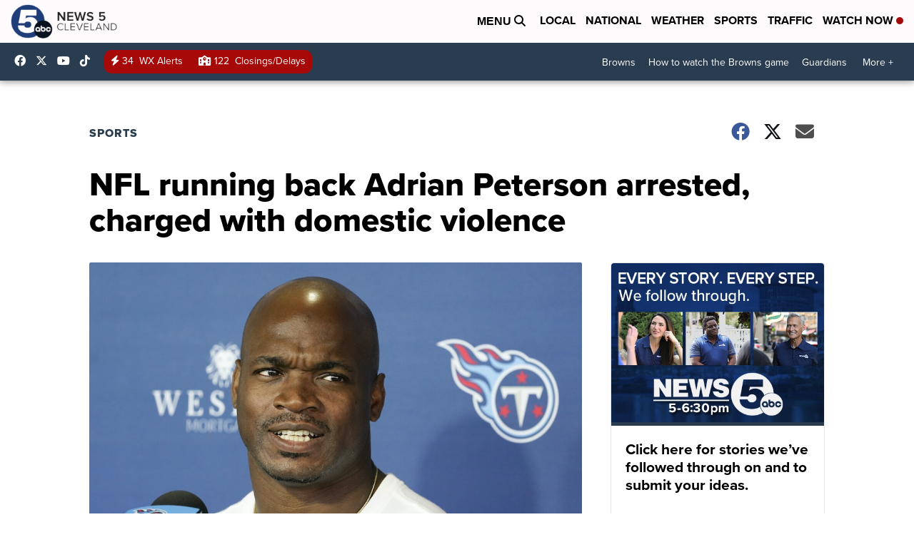

--- FILE ---
content_type: application/javascript; charset=utf-8
request_url: https://fundingchoicesmessages.google.com/f/AGSKWxU9j-jq5zNbzY47fCKf06rMxLeEYs1Ndh-FLqFKzJUpLJzZmOGnpY3HHEzOfusTpDFLx2_a7Cofe5M5TIOKAPPwysazPVVmUoILQQhgJgqmyWQwlcLMsU0X9yziY6XF4Ln8NpYKcaRpuc_ldPb1Z84ul9eja2ewaTG6-YgaBZLaLur2u7v75SYigkly/_/ads/empty./framead_-161x601-/ad_manager./Nuggad?
body_size: -1289
content:
window['480c7066-92b7-4cf5-a653-efa45ed4e4a8'] = true;